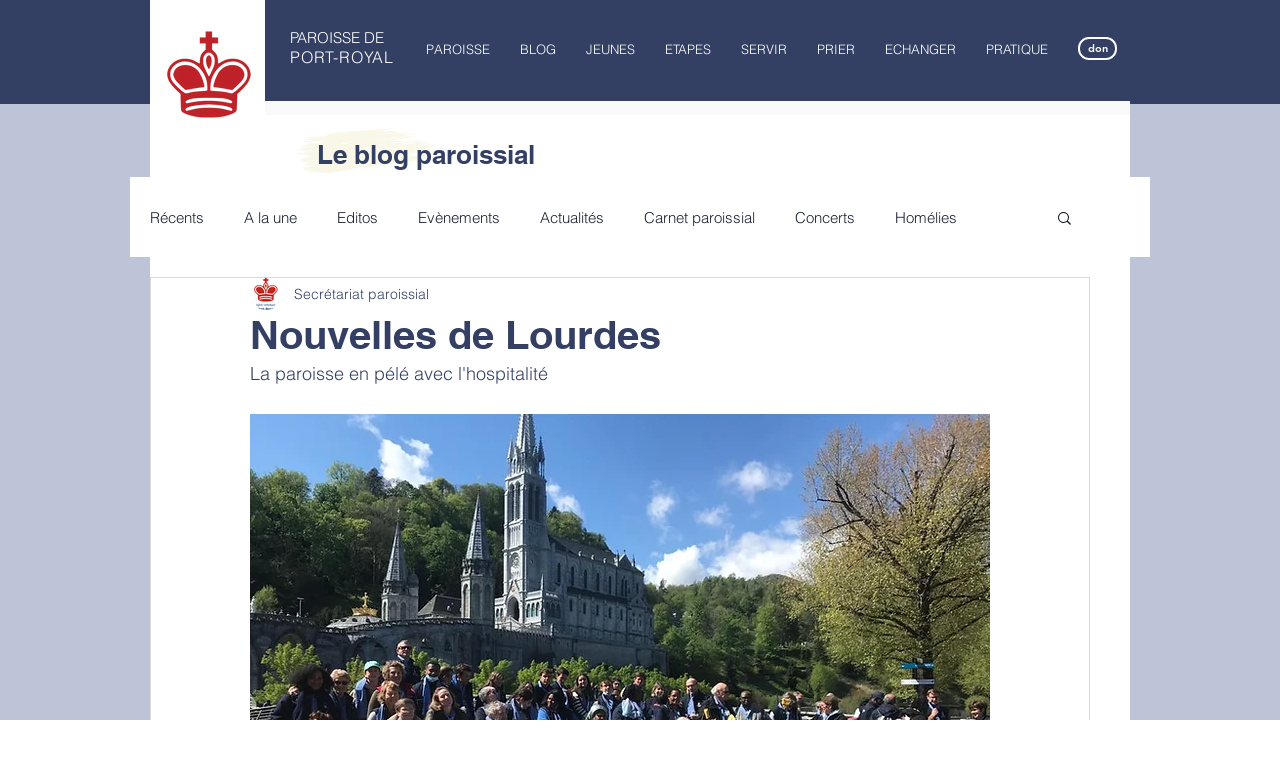

--- FILE ---
content_type: text/css; charset=utf-8
request_url: https://www.paroisseportroyal.fr/_serverless/pro-gallery-css-v4-server/layoutCss?ver=2&id=cimvj-not-scoped&items=3501_3264_2448%7C3573_1536_2048%7C3467_4624_3472%7C3334_1862_1457&container=1257.953125_740_588.984375_720&options=gallerySizeType:px%7CenableInfiniteScroll:true%7CtitlePlacement:SHOW_ON_HOVER%7CimageMargin:5%7CisVertical:false%7CgridStyle:0%7CgalleryLayout:1%7CnumberOfImagesPerRow:0%7CgallerySizePx:300%7CcubeType:fill%7CgalleryThumbnailsAlignment:none
body_size: -111
content:
#pro-gallery-cimvj-not-scoped [data-hook="item-container"][data-idx="0"].gallery-item-container{opacity: 1 !important;display: block !important;transition: opacity .2s ease !important;top: 0px !important;left: 0px !important;right: auto !important;height: 353px !important;width: 470px !important;} #pro-gallery-cimvj-not-scoped [data-hook="item-container"][data-idx="0"] .gallery-item-common-info-outer{height: 100% !important;} #pro-gallery-cimvj-not-scoped [data-hook="item-container"][data-idx="0"] .gallery-item-common-info{height: 100% !important;width: 100% !important;} #pro-gallery-cimvj-not-scoped [data-hook="item-container"][data-idx="0"] .gallery-item-wrapper{width: 470px !important;height: 353px !important;margin: 0 !important;} #pro-gallery-cimvj-not-scoped [data-hook="item-container"][data-idx="0"] .gallery-item-content{width: 470px !important;height: 353px !important;margin: 0px 0px !important;opacity: 1 !important;} #pro-gallery-cimvj-not-scoped [data-hook="item-container"][data-idx="0"] .gallery-item-hover{width: 470px !important;height: 353px !important;opacity: 1 !important;} #pro-gallery-cimvj-not-scoped [data-hook="item-container"][data-idx="0"] .item-hover-flex-container{width: 470px !important;height: 353px !important;margin: 0px 0px !important;opacity: 1 !important;} #pro-gallery-cimvj-not-scoped [data-hook="item-container"][data-idx="0"] .gallery-item-wrapper img{width: 100% !important;height: 100% !important;opacity: 1 !important;} #pro-gallery-cimvj-not-scoped [data-hook="item-container"][data-idx="1"].gallery-item-container{opacity: 1 !important;display: block !important;transition: opacity .2s ease !important;top: 0px !important;left: 475px !important;right: auto !important;height: 353px !important;width: 265px !important;} #pro-gallery-cimvj-not-scoped [data-hook="item-container"][data-idx="1"] .gallery-item-common-info-outer{height: 100% !important;} #pro-gallery-cimvj-not-scoped [data-hook="item-container"][data-idx="1"] .gallery-item-common-info{height: 100% !important;width: 100% !important;} #pro-gallery-cimvj-not-scoped [data-hook="item-container"][data-idx="1"] .gallery-item-wrapper{width: 265px !important;height: 353px !important;margin: 0 !important;} #pro-gallery-cimvj-not-scoped [data-hook="item-container"][data-idx="1"] .gallery-item-content{width: 265px !important;height: 353px !important;margin: 0px 0px !important;opacity: 1 !important;} #pro-gallery-cimvj-not-scoped [data-hook="item-container"][data-idx="1"] .gallery-item-hover{width: 265px !important;height: 353px !important;opacity: 1 !important;} #pro-gallery-cimvj-not-scoped [data-hook="item-container"][data-idx="1"] .item-hover-flex-container{width: 265px !important;height: 353px !important;margin: 0px 0px !important;opacity: 1 !important;} #pro-gallery-cimvj-not-scoped [data-hook="item-container"][data-idx="1"] .gallery-item-wrapper img{width: 100% !important;height: 100% !important;opacity: 1 !important;} #pro-gallery-cimvj-not-scoped [data-hook="item-container"][data-idx="2"].gallery-item-container{opacity: 1 !important;display: block !important;transition: opacity .2s ease !important;top: 358px !important;left: 0px !important;right: auto !important;height: 282px !important;width: 375px !important;} #pro-gallery-cimvj-not-scoped [data-hook="item-container"][data-idx="2"] .gallery-item-common-info-outer{height: 100% !important;} #pro-gallery-cimvj-not-scoped [data-hook="item-container"][data-idx="2"] .gallery-item-common-info{height: 100% !important;width: 100% !important;} #pro-gallery-cimvj-not-scoped [data-hook="item-container"][data-idx="2"] .gallery-item-wrapper{width: 375px !important;height: 282px !important;margin: 0 !important;} #pro-gallery-cimvj-not-scoped [data-hook="item-container"][data-idx="2"] .gallery-item-content{width: 375px !important;height: 282px !important;margin: 0px 0px !important;opacity: 1 !important;} #pro-gallery-cimvj-not-scoped [data-hook="item-container"][data-idx="2"] .gallery-item-hover{width: 375px !important;height: 282px !important;opacity: 1 !important;} #pro-gallery-cimvj-not-scoped [data-hook="item-container"][data-idx="2"] .item-hover-flex-container{width: 375px !important;height: 282px !important;margin: 0px 0px !important;opacity: 1 !important;} #pro-gallery-cimvj-not-scoped [data-hook="item-container"][data-idx="2"] .gallery-item-wrapper img{width: 100% !important;height: 100% !important;opacity: 1 !important;} #pro-gallery-cimvj-not-scoped [data-hook="item-container"][data-idx="3"]{display: none !important;} #pro-gallery-cimvj-not-scoped .pro-gallery-prerender{height:639.39851165817px !important;}#pro-gallery-cimvj-not-scoped {height:639.39851165817px !important; width:740px !important;}#pro-gallery-cimvj-not-scoped .pro-gallery-margin-container {height:639.39851165817px !important;}#pro-gallery-cimvj-not-scoped .pro-gallery {height:639.39851165817px !important; width:740px !important;}#pro-gallery-cimvj-not-scoped .pro-gallery-parent-container {height:639.39851165817px !important; width:745px !important;}